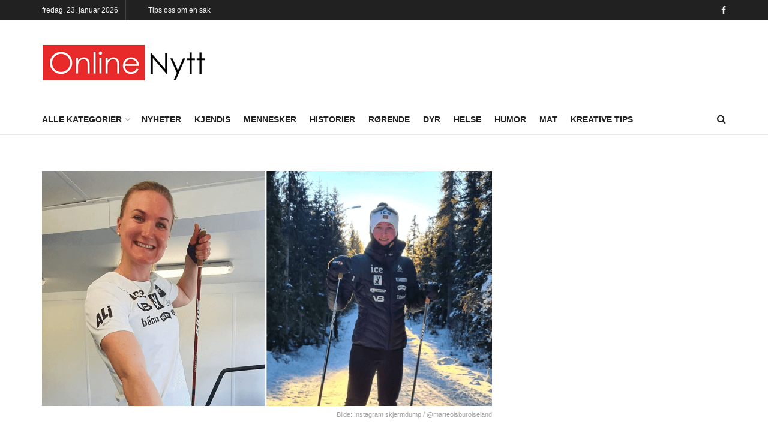

--- FILE ---
content_type: text/html; charset=utf-8
request_url: https://www.google.com/recaptcha/api2/aframe
body_size: 263
content:
<!DOCTYPE HTML><html><head><meta http-equiv="content-type" content="text/html; charset=UTF-8"></head><body><script nonce="FvFRw-ulpsmjdMsQJtmvYg">/** Anti-fraud and anti-abuse applications only. See google.com/recaptcha */ try{var clients={'sodar':'https://pagead2.googlesyndication.com/pagead/sodar?'};window.addEventListener("message",function(a){try{if(a.source===window.parent){var b=JSON.parse(a.data);var c=clients[b['id']];if(c){var d=document.createElement('img');d.src=c+b['params']+'&rc='+(localStorage.getItem("rc::a")?sessionStorage.getItem("rc::b"):"");window.document.body.appendChild(d);sessionStorage.setItem("rc::e",parseInt(sessionStorage.getItem("rc::e")||0)+1);localStorage.setItem("rc::h",'1769176827897');}}}catch(b){}});window.parent.postMessage("_grecaptcha_ready", "*");}catch(b){}</script></body></html>